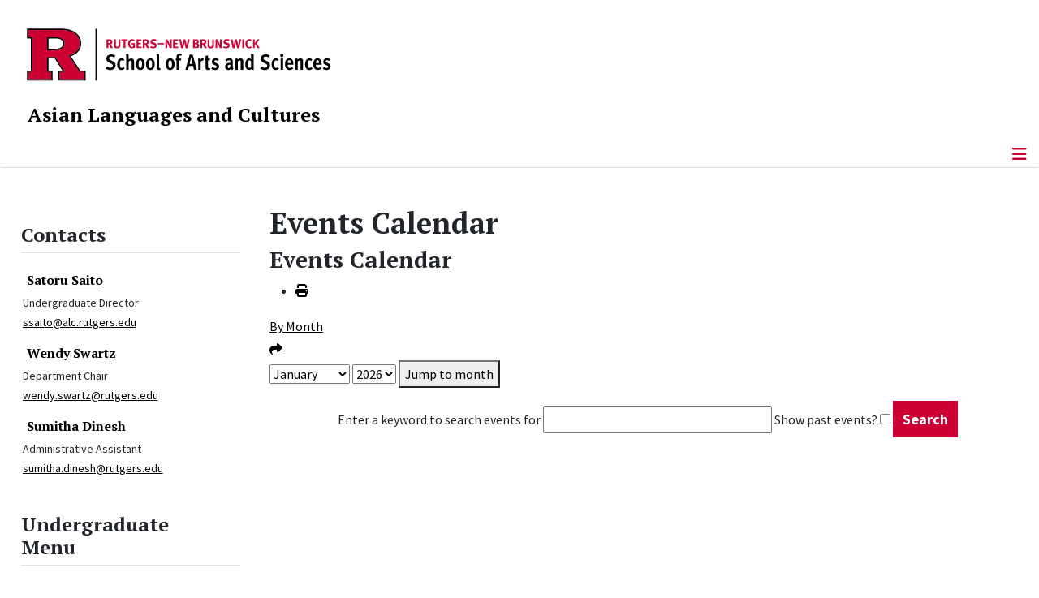

--- FILE ---
content_type: text/html; charset=utf-8
request_url: https://alc.rutgers.edu/academics/undergraduate/upcoming-events/search.form/2021/06/07/124
body_size: 10916
content:
<!DOCTYPE html>
<html lang="en-gb" dir="ltr">
<head>
	<meta charset="utf-8">
	<meta name="robots" content="index,follow">
	<meta name="viewport" content="width=device-width, initial-scale=1">
	<meta name="description" content="Asian Languages and Cultures, The School of Arts and Sciences, Rutgers, The State University of New Jersey">
	<meta name="generator" content="Joomla! - Open Source Content Management">
	<title>Events Calendar</title>
	<link href="https://alc.rutgers.edu/index.php?option=com_jevents&amp;task=modlatest.rss&amp;format=feed&amp;type=rss&amp;Itemid=872&amp;modid=0" rel="alternate" type="application/rss+xml" title="RSS 2.0">
	<link href="https://alc.rutgers.edu/index.php?option=com_jevents&amp;task=modlatest.rss&amp;format=feed&amp;type=atom&amp;Itemid=872&amp;modid=0" rel="alternate" type="application/atom+xml" title="Atom 1.0">
	<link href="/media/templates/site/cassiopeia_sas/images/favicon.ico" rel="alternate icon" type="image/vnd.microsoft.icon">
	<link href="/media/system/images/joomla-favicon-pinned.svg" rel="mask-icon" color="#000">

	<link href="/media/system/css/joomla-fontawesome.min.css?2d512d" rel="lazy-stylesheet"><noscript><link href="/media/system/css/joomla-fontawesome.min.css?2d512d" rel="stylesheet"></noscript>
	<link href="/media/templates/site/cassiopeia/css/template.min.css?2d512d" rel="stylesheet">
	<link href="/media/templates/site/cassiopeia/css/global/colors_standard.min.css?2d512d" rel="stylesheet">
	<link href="/media/syw/css/fonts.min.css?2d512d" rel="stylesheet">
	<link href="/media/cache/mod_latestnewsenhanced/style_351.css?2d512d" rel="stylesheet">
	<link href="/media/mod_latestnewsenhanced/css/common_styles.min.css?2d512d" rel="stylesheet">
	<link href="/media/templates/site/cassiopeia/css/vendor/joomla-custom-elements/joomla-alert.min.css?0.4.1" rel="stylesheet">
	<link href="/media/templates/site/cassiopeia_sas/css/user.css?2d512d" rel="stylesheet">
	<link href="/media/com_jevents/lib_jevmodal/css/jevmodal.css" rel="stylesheet">
	<link href="/components/com_jevents/assets/css/eventsadmin.css?v=3.6.95" rel="stylesheet">
	<link href="/components/com_jevents/views/flatplus/assets/css/scalable.css?v=3.6.95" rel="stylesheet">
	<link href="/components/com_jevents/views/flatplus/assets/css/events_css.css?v=3.6.95" rel="stylesheet">
	<link href="/components/com_jevents/assets/css/jevcustom.css?v=3.6.95" rel="stylesheet">
	<link href="/media/plg_system_jcepro/site/css/content.min.css?86aa0286b6232c4a5b58f892ce080277" rel="stylesheet">
	<link href="/media/plg_system_jcemediabox/css/jcemediabox.min.css?7d30aa8b30a57b85d658fcd54426884a" rel="stylesheet">
	<style>:root {
		--hue: 214;
		--template-bg-light: #f0f4fb;
		--template-text-dark: #495057;
		--template-text-light: #ffffff;
		--template-link-color: #2a69b8;
		--template-special-color: #001B4C;
		
	}</style>
	<style>#jevents_body .jev_toprow div.previousmonth, #jevents_body .jev_toprow div.nextmonth {background-color: #cc0033 !important;border: 1px solid #cc0033 !important;}#jevents_body .jev_toprow div.currentmonth {border-top: 1px solid #cc0033 !important;border-bottom: 1px solid #cc0033 !important;}#jevents_body .nav-items div.active a, .jev_header2 .active a {background-color: #cc0033 !important;}#jevents_body .nav-items , #jevents_body .nav-items > div {border-color: #cc0033 !important;}.jevtip-tip, .jevtip { border-color:#cc0033 !important;}#jevents_body .nav-items > div a:hover {border-left-color: #cc0033 !important;}#flatcal_minical .flatcal_todaycell a {background-color: #cc0033 !important;border-color: #cc0033 !important;}#flatcal_minical .flatcal_todaycell a:hover {background-color: #FFF !important;color: #cc0033 !important;}</style>
	<style>
#accordeonck331 { padding:0;margin:0;padding-left: 0px;-moz-border-radius: 0px 0px 0px 0px;-webkit-border-radius: 0px 0px 0px 0px;border-radius: 0px 0px 0px 0px;-moz-box-shadow: 0px 0px 0px 0px #444444;-webkit-box-shadow: 0px 0px 0px 0px #444444;box-shadow: 0px 0px 0px 0px #444444;border-top: none;border-right: none;border-bottom: none;border-left: none; } 
#accordeonck331 li.accordeonck { list-style: none;/*overflow: hidden;*/ }
#accordeonck331 ul[class^="content"] { margin:0;padding:0; }
#accordeonck331 li.accordeonck > span { position: relative; display: block; }
#accordeonck331 li.parent > span span.toggler_icon { top: 0;position: absolute; cursor: pointer; display: block; height: 100%; z-index: 10;right:0; background: url(/media/templates/site/cassiopeia_sas/images/arrow-down.png) center center no-repeat !important;width: 15px;}
#accordeonck331 li.parent.open > span span.toggler_icon { right:0; background: url(/media/templates/site/cassiopeia_sas/images/arrow-up.png) center center no-repeat !important;}
#accordeonck331 li.accordeonck.level2 > span { padding-right: 20px;}
#accordeonck331 li.level2 li.accordeonck > span { padding-right: 20px;}
#accordeonck331 a.accordeonck { display: block;text-decoration: none; color: #000000;font-size: 17px;font-weight: normal;}
#accordeonck331 a.accordeonck:hover { text-decoration: none; color: #CC0033;}
#accordeonck331 li.parent > span a { display: block;/*outline: none;*/ }
#accordeonck331 li.parent.open > span a {  }
#accordeonck331 a.accordeonck > .badge { margin: 0 0 0 5px; }
#accordeonck331 li.level2.parent.open > span span.toggler_icon { background: url(/) center center no-repeat !important;}
#accordeonck331 li.level3.parent.open > span span.toggler_icon { background: url(/) center center no-repeat !important;}
#accordeonck331 li.level1 { padding-top: 5px;padding-bottom: 5px; } 
#accordeonck331 li.level1 > span { border-bottom: #DDDDDD 1px solid ; } 
#accordeonck331 li.level1 > span a { padding-top: 5px;padding-right: 5px;padding-bottom: 5px;padding-left: 5px;color: #000000;font-size: 17px;font-weight: normal; } 
#accordeonck331 li.level1 > span span.accordeonckdesc { font-size: 10px; } 
#accordeonck331 li.level1:hover > span { border-left: #CC0033 5px solid ; } 
#accordeonck331 li.level1:hover > span a { color: #CC0033; } 
#accordeonck331 li.level1.active > span { border-left: #CC0033 5px solid ; } 
#accordeonck331 li.level1.active > span a { color: #CC0033; } 
#accordeonck331 li.level1.active > span { background: #DDDDDD;background-color: #DDDDDD;background: -moz-linear-gradient(top,  #DDDDDD 0%, #DDDDDD 100%);background: -webkit-gradient(linear, left top, left bottom, color-stop(0%,#DDDDDD), color-stop(100%,#DDDDDD)); background: -webkit-linear-gradient(top,  #DDDDDD 0%,#DDDDDD 100%);background: -o-linear-gradient(top,  #DDDDDD 0%,#DDDDDD 100%);background: -ms-linear-gradient(top,  #DDDDDD 0%,#DDDDDD 100%);background: linear-gradient(top,  #DDDDDD 0%,#DDDDDD 100%);  } 
#accordeonck331 li.level1.active > span a {  } 
#accordeonck331 li.level1 > ul { background: #DDDDDD;background-color: #DDDDDD;background: -moz-linear-gradient(top,  #DDDDDD 0%, #DDDDDD 100%);background: -webkit-gradient(linear, left top, left bottom, color-stop(0%,#DDDDDD), color-stop(100%,#DDDDDD)); background: -webkit-linear-gradient(top,  #DDDDDD 0%,#DDDDDD 100%);background: -o-linear-gradient(top,  #DDDDDD 0%,#DDDDDD 100%);background: -ms-linear-gradient(top,  #DDDDDD 0%,#DDDDDD 100%);background: linear-gradient(top,  #DDDDDD 0%,#DDDDDD 100%);  } 
#accordeonck331 li.level2 > span { background: #DDDDDD;background-color: #DDDDDD;background: -moz-linear-gradient(top,  #DDDDDD 0%, #DDDDDD 100%);background: -webkit-gradient(linear, left top, left bottom, color-stop(0%,#DDDDDD), color-stop(100%,#DDDDDD)); background: -webkit-linear-gradient(top,  #DDDDDD 0%,#DDDDDD 100%);background: -o-linear-gradient(top,  #DDDDDD 0%,#DDDDDD 100%);background: -ms-linear-gradient(top,  #DDDDDD 0%,#DDDDDD 100%);background: linear-gradient(top,  #DDDDDD 0%,#DDDDDD 100%);  } 
#accordeonck331 li.level2 > span a { padding-top: 5px;padding-bottom: 5px;padding-left: 15px;color: #000000;font-size: 16px; } 
#accordeonck331 li.level2:hover > span {  } 
#accordeonck331 li.level2:hover > span a { color: #000000; } 
#accordeonck331 li.level2.active > span {  } 
#accordeonck331 li.level2.active > span a { color: #000000; } 
#accordeonck331 li.level2 ul[class^="content"] { background: #DDDDDD;background-color: #DDDDDD;background: -moz-linear-gradient(top,  #DDDDDD 0%, #DDDDDD 100%);background: -webkit-gradient(linear, left top, left bottom, color-stop(0%,#DDDDDD), color-stop(100%,#DDDDDD)); background: -webkit-linear-gradient(top,  #DDDDDD 0%,#DDDDDD 100%);background: -o-linear-gradient(top,  #DDDDDD 0%,#DDDDDD 100%);background: -ms-linear-gradient(top,  #DDDDDD 0%,#DDDDDD 100%);background: linear-gradient(top,  #DDDDDD 0%,#DDDDDD 100%);  } 
#accordeonck331 li.level2 li.accordeonck > span {  } 
#accordeonck331 li.level2 li.accordeonck > span a { padding-top: 5px;padding-bottom: 5px;padding-left: 25px;color: #636363; } 
#accordeonck331 li.level2 li.accordeonck:hover > span {  } 
#accordeonck331 li.level2 li.accordeonck:hover > span a { color: #000000; } 
#accordeonck331 li.level2 li.accordeonck.active > span {  } 
#accordeonck331 li.level2 li.accordeonck.active > span a { color: #000000; } ul#accordeonck331 li.accordeonck.level1.active {
    background:#ddd; 
}

ul#accordeonck331 li.accordeonck.level1.active a {
    font-weight: bold;
}

a.accordeonck.isactive {
    font-weight: bold;
}

.accordeonck li.parent > span span.toggler_icon {
    z-index: 9 !important;
}

ul#accordeonck331 li.accordeonck.level1 {
    padding-top: 0px;
    padding-bottom: 0px;
 }

ul#accordeonck331 li.level1 > span {
    min-height: 50.75px;
}

ul#accordeonck331 li.level1 > span a {
    padding-top: 10px;
accordeonck331 li.accordeonck.level1.active {
    background:#ddd; 
}

accordeonck331 li.accordeonck.level1.active a {
    font-weight: bold;
}

a.accordeonck.isactive {
    font-weight: bold;
}

.accordeonck li.parent > span span.toggler_icon {
    z-index: 9 !important;
}

accordeonck331 li.accordeonck.level1 {
    padding-top: 0px;
    padding-bottom: 0px;
 }

accordeonck331 li.level1 > span {
    min-height: 50.75px;
}

accordeonck331 li.level1 > span a {
    padding-top: 10px;
#accordeonck331 ul[class^="content"] {
	display: none;
}

#accordeonck331 .toggler_icon {
	top: 0;
}</style>

	<script src="/media/vendor/metismenujs/js/metismenujs.min.js?1.4.0" defer></script>
	<script type="application/json" class="joomla-script-options new">{"bootstrap.popover":{".hasjevtip":{"animation":true,"container":"#jevents_body","delay":1,"html":true,"placement":"top","template":"<div class=\"popover\" role=\"tooltip\"><div class=\"popover-arrow\"><\/div><h3 class=\"popover-header\"><\/h3><div class=\"popover-body\"><\/div><\/div>","trigger":"hover","offset":[0,10],"boundary":"scrollParent"}},"skipto-settings":{"settings":{"skipTo":{"enableActions":false,"enableHeadingLevelShortcuts":false,"accesskey":"9","displayOption":"popup","buttonLabel":"Keyboard Navigation","buttonTooltipAccesskey":"Access key is $key","landmarkGroupLabel":"Landmarks","headingGroupLabel":"Page Outline","mofnGroupLabel":" ($m of $n)","headingLevelLabel":"Heading level","mainLabel":"Main","searchLabel":"Search","navLabel":"Navigation","regionLabel":"Region","asideLabel":"Aside","footerLabel":"Footer","headerLabel":"Header","formLabel":"Form","msgNoLandmarksFound":"No landmarks to skip to","msgNoHeadingsFound":"No headings to skip to","headings":"h1, h2, h3","landmarks":"main, nav, search, aside, header, footer, form"}}},"bootstrap.tooltip":{".hasTooltip":{"animation":true,"container":"body","html":true,"trigger":"hover focus","boundary":"clippingParents","sanitize":true}},"joomla.jtext":{"ERROR":"Error","MESSAGE":"Message","NOTICE":"Notice","WARNING":"Warning","JCLOSE":"Close","JOK":"OK","JOPEN":"Open"},"system.paths":{"root":"","rootFull":"https:\/\/alc.rutgers.edu\/","base":"","baseFull":"https:\/\/alc.rutgers.edu\/"},"csrf.token":"49fe48f7c5bb6bdb82c20d4bad2bdd55"}</script>
	<script src="/media/system/js/core.min.js?a3d8f8"></script>
	<script src="/media/vendor/jquery/js/jquery.min.js?3.7.1"></script>
	<script src="/media/legacy/js/jquery-noconflict.min.js?504da4"></script>
	<script src="/media/vendor/bootstrap/js/modal.min.js?5.3.8" type="module"></script>
	<script src="/media/vendor/bootstrap/js/popover.min.js?5.3.8" type="module"></script>
	<script src="/media/vendor/skipto/js/skipto.min.js?4.1.7" defer></script>
	<script src="/media/templates/site/cassiopeia/js/template.min.js?2d512d" type="module"></script>
	<script src="/media/vendor/bootstrap/js/offcanvas.min.js?5.3.8" type="module"></script>
	<script src="/media/templates/site/cassiopeia/js/mod_menu/menu-metismenu.min.js?2d512d" defer></script>
	<script src="/media/mod_menu/js/menu.min.js?2d512d" type="module"></script>
	<script src="/media/system/js/messages.min.js?9a4811" type="module"></script>
	<script src="/components/com_jevents/assets/js/jQnc.min.js?v=3.6.95"></script>
	<script src="/media/com_jevents/lib_jevmodal/js/jevmodal.min.js"></script>
	<script src="/components/com_jevents/assets/js/view_detailJQ.min.js?v=3.6.95"></script>
	<script src="/media/plg_system_jcemediabox/js/jcemediabox.min.js?7d30aa8b30a57b85d658fcd54426884a"></script>
	<script src="/media/com_accordeonmenuck/assets/accordeonmenuck.js"></script>
	<script src="/media/com_accordeonmenuck/assets/jquery.easing.1.3.js"></script>
	<script>document.addEventListener('DOMContentLoaded', function() {
   // bootstrap may not be available if this module is loaded remotely
    if (typeof bootstrap === 'undefined') return;
   var elements = document.querySelectorAll(".hasjevtip");
   elements.forEach(function(myPopoverTrigger)
   {
        myPopoverTrigger.addEventListener('inserted.bs.popover', function () {
            var title = myPopoverTrigger.getAttribute('data-bs-original-title') || false;
            const popover = bootstrap.Popover.getInstance(myPopoverTrigger);
            if (popover && popover.tip) 
            {
                var header = popover.tip.querySelector('.popover-header');
                var body = popover.tip.querySelector('.popover-body');
                var popoverContent = "";
                if (title)
                {
                    popoverContent += title;
                }
                var content = myPopoverTrigger.getAttribute('data-bs-original-content') || false;
                if (content)
                {
                    popoverContent += content;
                }

                if (header) {
                    header.outerHTML = popoverContent;
                }
                else if (body) {
                    body.outerHTML = popoverContent;
                }

                if (popover.tip.querySelector('.jev-click-to-open a') && 'ontouchstart' in document.documentElement)
                {
                    popover.tip.addEventListener('touchstart', function() {
                       document.location = popover.tip.querySelector('.jev-click-to-open a').href;
                    });
                }
            }
        });

        var title = myPopoverTrigger.getAttribute('data-bs-original-title') || false;
        const popover = bootstrap.Popover.getInstance(myPopoverTrigger);
        if (popover && (popover.tip || title)) 
        {
            if ('ontouchstart' in document.documentElement) {        
                myPopoverTrigger.addEventListener('click', preventPopoverTriggerClick);
            }
        }
   });
});
function preventPopoverTriggerClick(event)
{
    event.preventDefault();
}
</script>
	<script>jQuery(document).ready(function(){WfMediabox.init({"base":"\/","theme":"standard","width":"","height":"","lightbox":0,"shadowbox":0,"icons":1,"overlay":1,"overlay_opacity":0,"overlay_color":"","transition_speed":500,"close":2,"labels":{"close":"Close","next":"Next","previous":"Previous","cancel":"Cancel","numbers":"{{numbers}}","numbers_count":"{{current}} of {{total}}","download":"Download"},"swipe":true,"expand_on_click":true});});</script>
	<script>jQuery(document).ready(function(jQuery){new Accordeonmenuck('#accordeonck331', {fadetransition : false,eventtype : 'click',transition : 'linear',menuID : 'accordeonck331',defaultopenedid : '',activeeffect : '',showcounter : '',showactive : '1',closeothers : '1',duree : 500});}); </script>
	<!--[if lte IE 6]>
<link rel="stylesheet" href="https://alc.rutgers.edu/components/com_jevents/views/flatplus/assets/css/ie6.css" />
<![endif]-->
	<meta property="og:locale" content="en_GB" class="4SEO_ogp_tag">
	<meta property="og:url" content="https://alc.rutgers.edu/academics/undergraduate/upcoming-events/search.form/2021/06/07/124" class="4SEO_ogp_tag">
	<meta property="og:site_name" content="Asian Languages and Cultures | School of Arts and Sciences - Rutgers, The State University of New Jersey" class="4SEO_ogp_tag">
	<meta property="og:type" content="article" class="4SEO_ogp_tag">
	<meta property="og:title" content="Events Calendar" class="4SEO_ogp_tag">
	<meta property="og:description" content="Asian Languages and Cultures, The School of Arts and Sciences, Rutgers, The State University of New Jersey" class="4SEO_ogp_tag">
	<meta property="fb:app_id" content="966242223397117" class="4SEO_ogp_tag">
	<meta name="twitter:card" content="summary" class="4SEO_tcards_tag">
	<meta name="twitter:url" content="https://alc.rutgers.edu/academics/undergraduate/upcoming-events/search.form/2021/06/07/124" class="4SEO_tcards_tag">
	<meta name="twitter:title" content="Events Calendar" class="4SEO_tcards_tag">
	<meta name="twitter:description" content="Asian Languages and Cultures, The School of Arts and Sciences, Rutgers, The State University of New Jersey" class="4SEO_tcards_tag">
	<link rel="canonical" href="https://alc.rutgers.edu/academics/undergraduate/upcoming-events/search.form/2024/08/02/-" class="4SEO_auto_canonical">

<!-- Global site tag (gtag.js) - Google Analytics -->
<script async src="https://www.googletagmanager.com/gtag/js?id=G-1G5JGFGKQ5"></script>

<script>
window.dataLayer = window.dataLayer || [];function gtag(){dataLayer.push(arguments);}gtag('js', new Date()); gtag('config', 'G-1G5JGFGKQ5');
</script>

	<script type="application/ld+json" class="4SEO_structured_data_breadcrumb">{
    "@context": "http://schema.org",
    "@type": "BreadcrumbList",
    "itemListElement": [
        {
            "@type": "listItem",
            "position": 1,
            "name": "Home",
            "item": "https://alc.rutgers.edu/"
        },
        {
            "@type": "listItem",
            "position": 2,
            "name": "Undergraduate",
            "item": "https://alc.rutgers.edu/academics/undergraduate/why-asian-languages-and-cultures"
        },
        {
            "@type": "listItem",
            "position": 3,
            "name": "Events Calendar",
            "item": "https://alc.rutgers.edu/academics/undergraduate/upcoming-events"
        }
    ]
}</script></head>

<body class="site com_jevents wrapper-static view-search layout-calendar task-search.form itemid-872 has-sidebar-left">
	<header class="header container-header full-width">

		      
            
        			<div class="container-rutgers-menu full-width ">
				<div class="rutgers-menu no-card d-none d-lg-block">
        <ul class="mod-menu mod-list nav  navbar-sas-ru">
<li class="nav-item item-1602"><a href="https://sas.rutgers.edu/about/events/upcoming-events" target="_blank" rel="noopener noreferrer">SAS Events</a></li><li class="nav-item item-1603"><a href="https://sas.rutgers.edu/about/news" target="_blank" rel="noopener noreferrer">SAS News</a></li><li class="nav-item item-2"><a href="https://www.rutgers.edu" target="_blank" rel="noopener noreferrer">rutgers.edu</a></li><li class="nav-item item-118"><a href="https://sas.rutgers.edu" target="_blank" rel="noopener noreferrer">SAS</a></li><li class="nav-item item-9"><a href="https://search.rutgers.edu/people" target="_blank" rel="noopener noreferrer">Search People</a></li><li class="nav-item item-1098"><a href="/search-content" class="fs-6"><span class="p-2 fa-solid fa-magnifying-glass rutgersRed" aria-hidden="true"></span><span class="visually-hidden">Search Content</span></a></li></ul>
</div>

			</div>
		
        			<div class="container-sas-branding ">
				<div class="sas-branding no-card ">
        
<div id="mod-custom324" class="mod-custom custom">
    <div class="container-logo">
<div class="row">
<div><a href="https://sas.rutgers.edu" target="_blank" rel="noopener"><img alt="Rutgers - New Brunswick School of Arts and Sciences logo" class="theme-image" /></a></div>
</div>
</div>
<div class="container-unit">
<div class="row">
<div class="col title-unit"><a href="/." class="no-underline no-hover">Asian Languages and Cultures</a></div>
</div>
</div></div>
</div>

			</div>
		      
					<div class="grid-child">
				<div class="navbar-brand">
					<a class="brand-logo" href="/">
						<img class="logo d-inline-block" loading="eager" decoding="async" src="/media/templates/site/cassiopeia/images/logo.svg" alt="Asian Languages and Cultures | School of Arts and Sciences - Rutgers, The State University of New Jersey">					</a>
									</div>
			</div>
		      
      
		
					<div class="container-banner full-width">
				<div class="banner card  menu-bar">
        <div class="card-body">
                <nav class="navbar navbar-expand-lg">
    <button class="navbar-toggler navbar-toggler-right" type="button" data-bs-toggle="offcanvas" data-bs-target="#navbar318" aria-controls="navbar318" aria-expanded="false" aria-label="Toggle Navigation">
        <span class="icon-menu" aria-hidden="true"></span>
    </button>
    <div class="offcanvas offcanvas-start" id="navbar318">
        <div class="offcanvas-header">
            <button type="button" class="btn-close btn-close-black" data-bs-dismiss="offcanvas" aria-label="Close"></button>

 
        </div>
        <div class="offcanvas-body">
         <div class="d-lg-none mt-3">
                <div class="moduletable ">
        
<div id="mod-custom350" class="mod-custom custom">
    <p style="text-align: center;"><a href="https://sas.rutgers.edu" target="_blank" rel="noopener"><img alt="Rutgers - New Brunswick School of Arts and Sciences logo" class="theme-image" style="max-width: 80%;" /></a><br /><a href="/." class="no-underline no-hover title-unit">Asian Languages and Cultures</a></p>
<p><a href="/search-content"><img src="/media/templates/site/cassiopeia_sas/images/search-magnifying-glass.PNG" alt="Search Website - Magnifying Glass" style="display: block; margin-left: auto; margin-right: auto;" /></a></p></div>
</div>
            </div>

            <ul class="mod-menu mod-menu_dropdown-metismenu metismenu mod-list  navbar navbar-nav dropdown sas-main-menu">
<li class="metismenu-item item-1107 level-1"><a href="/about" >About</a></li><li class="metismenu-item item-11 level-1 active divider deeper parent"><button class="mod-menu__separator separator mm-collapsed mm-toggler mm-toggler-nolink" aria-haspopup="true" aria-expanded="false">Academics</button><ul class="mm-collapse"><li class="metismenu-item item-110 level-2 active parent"><a href="/academics/undergraduate/why-asian-languages-and-cultures" >Undergraduate</a></li><li class="metismenu-item item-322 level-2 parent"><a href="/academics/graduate/program-information" >Graduate</a></li><li class="metismenu-item item-758 level-2 parent"><a href="/academics/study-abroad-program" >Study Abroad</a></li><li class="metismenu-item item-916 level-2"><a href="/academics/forms" >Forms</a></li><li class="metismenu-item item-1260 level-2"><a href="/academics/brochures" >Program Brochures</a></li><li class="metismenu-item item-1222 level-2"><a href="/academics/east-asian-library" >East Asian Library</a></li></ul></li><li class="metismenu-item item-663 level-1 divider deeper parent"><button class="mod-menu__separator separator mm-collapsed mm-toggler mm-toggler-nolink" aria-haspopup="true" aria-expanded="false">People</button><ul class="mm-collapse"><li class="metismenu-item item-1008 level-2 parent"><a href="/people/faculty-profiles" >Faculty Profiles</a></li><li class="metismenu-item item-1034 level-2"><a href="/people/lecturer-profiles" >Lecturer Profiles</a></li><li class="metismenu-item item-116 level-2"><a href="/people/affiliate-faculty" >Affiliated Faculty</a></li><li class="metismenu-item item-1112 level-2"><a href="/people/emeritus-faculty-profiles" >Emeritus Faculty</a></li><li class="metismenu-item item-1165 level-2"><a href="/people/faculty-bookshelf" >Faculty Bookshelf</a></li><li class="metismenu-item item-757 level-2"><a href="/people/department-directory" >Department Directory</a></li><li class="metismenu-item item-840 level-2"><a href="https://search.rutgers.edu/people.html" target="_blank" rel="noopener noreferrer">Rutgers People Search</a></li><li class="metismenu-item item-809 level-2 parent"><a href="/people/officers" >Officers</a></li><li class="metismenu-item item-942 level-2"><a href="/people/alc-staff" >Administrative Staff</a></li><li class="metismenu-item item-1633 level-2 parent"><a href="/people/student-ambassadors" >Student Ambassadors </a></li></ul></li><li class="metismenu-item item-113 level-1 divider deeper parent"><button class="mod-menu__separator separator mm-collapsed mm-toggler mm-toggler-nolink" aria-haspopup="true" aria-expanded="false">News &amp; Events</button><ul class="mm-collapse"><li class="metismenu-item item-221 level-2"><a href="/news-events/news" >Department News</a></li><li class="metismenu-item item-707 level-2"><a href="/news-events/events" >Upcoming Events</a></li><li class="metismenu-item item-708 level-2"><a href="/news-events/past-events" >Past Events</a></li><li class="metismenu-item item-874 level-2"><a href="/news-events/news-letters" >Newsletters</a></li></ul></li><li class="metismenu-item item-1045 level-1 deeper parent"><a href="/positions-journal" >Positions</a><button class="mm-collapsed mm-toggler mm-toggler-link" aria-haspopup="true" aria-expanded="false" aria-label="Positions"></button><ul class="mm-collapse"><li class="metismenu-item item-1046 level-2"><a href="/positions-journal/issues" >Issues</a></li><li class="metismenu-item item-1047 level-2"><a href="/positions-journal/special-issues" >Special Issues</a></li><li class="metismenu-item item-1048 level-2"><a href="/positions-journal/submissions" >Submissions</a></li><li class="metismenu-item item-1050 level-2"><a href="/positions-journal/permissions" >Permissions</a></li><li class="metismenu-item item-1052 level-2"><a href="/positions-journal/about-us" >About Us</a></li><li class="metismenu-item item-1053 level-2"><a href="/positions-journal/contact-us" >Contact Us</a></li><li class="metismenu-item item-1054 level-2"><a href="/positions-journal/advertising" >Advertising</a></li><li class="metismenu-item item-1055 level-2"><a href="/positions-journal/order-or-subscribe" >Order or Subscribe</a></li></ul></li><li class="metismenu-item item-132 level-1"><a href="/support-us" >Support Us</a></li><li class="metismenu-item item-154 level-1"><a href="/contact-us" >Contact Us</a></li></ul>


        </div>
    </div>
</nav>    </div>
</div>

			</div>
		

	</header>

<main>
  
  
  
	<div class="site-grid">

		
		
		
					<div class="grid-child container-sidebar-left">
				<div class="sidebar-left card ">
            <h2 class="card-header header-size-3">Contacts</h2>        <div class="card-body">
                	 <div id="lnee_351" class="lnee newslist vertical"> <ul class="latestnews-items"> <li class="latestnews-item id-116 catid-41"> <div class="news odd"> <div class="innernews"> <div class="newsinfo"> <h3 class="newstitle"> <a href="/people/officers/director-of-undergraduate-studies" class="hasTooltip" title="Satoru Saito" aria-label="Read more about Satoru Saito"> <span>Satoru Saito</span> </a> </h3> <dl class="item_details after_title"><dt>Information</dt><dd class="newsextra"><span class="detail detail_jfield_text detail_jfield_26 "><span class="detail_data">Undergraduate Director</span></span></dd><dd class="newsextra"><span class="detail detail_jfield_url detail_jfield_10 "><span class="detail_data"><a href="mailto:ssaito@alc.rutgers.edu">ssaito@alc.rutgers.edu</a></span></span></dd></dl> </div> </div> </div> </li> <li class="latestnews-item id-74 catid-41"> <div class="news even"> <div class="innernews"> <div class="newsinfo"> <h3 class="newstitle"> <a href="/people/officers/chair" class="hasTooltip" title="Wendy Swartz" aria-label="Read more about Wendy Swartz"> <span>Wendy Swartz</span> </a> </h3> <dl class="item_details after_title"><dt>Information</dt><dd class="newsextra"><span class="detail detail_jfield_text detail_jfield_26 "><span class="detail_data">Department Chair</span></span></dd><dd class="newsextra"><span class="detail detail_jfield_url detail_jfield_10 "><span class="detail_data"><a href="mailto:wendy.swartz@rutgers.edu">wendy.swartz@rutgers.edu</a></span></span></dd></dl> </div> </div> </div> </li> <li class="latestnews-item id-974 catid-143"> <div class="news odd"> <div class="innernews"> <div class="newsinfo"> <h3 class="newstitle"> <a href="/people/alc-staff/974-sumitha-dinesh" class="hasTooltip" title="Sumitha Dinesh" aria-label="Read more about Sumitha Dinesh"> <span>Sumitha Dinesh</span> </a> </h3> <dl class="item_details after_title"><dt>Information</dt><dd class="newsextra"><span class="detail detail_jfield_text detail_jfield_26 "><span class="detail_data">Administrative Assistant</span></span></dd><dd class="newsextra"><span class="detail detail_jfield_url detail_jfield_10 "><span class="detail_data"><a href="mailto:sumitha.dinesh@rutgers.edu">sumitha.dinesh@rutgers.edu</a></span></span></dd></dl> </div> </div> </div> </li> </ul> </div> 	    </div>
</div>
<div class="sidebar-left card ">
            <h2 class="card-header header-size-3">Undergraduate Menu</h2>        <div class="card-body">
                <div class="accordeonck-wrap " data-id="accordeonck331">
<ul class="menu" id="accordeonck331">
<li id="item-664" class="accordeonck item664 first level1 " data-level="1" ><span class="accordeonck_outer "><a class="accordeonck " href="/academics/undergraduate/why-asian-languages-and-cultures" >Why Asian Languages and Cultures?<span class="accordeonckdesc"></span></a></span></li><li id="item-756" class="accordeonck item756 level1 " data-level="1" ><span class="accordeonck_outer "><a class="accordeonck " href="/academics/undergraduate/undergraduate-prospective-students" >Prospective Students<span class="accordeonckdesc"></span></a></span></li><li id="item-580" class="accordeonck item580 level1 " data-level="1" ><span class="accordeonck_outer "><a class="accordeonck " href="/academics/undergraduate/learning-goals" >Learning Goals<span class="accordeonckdesc"></span></a></span></li><li id="item-207" class="accordeonck item207 parent parent level1 " data-level="1" ><span class="accordeonck_outer toggler toggler_1"><a class="accordeonck " href="/academics/undergraduate/undergraduate-majors-minors" >Majors/Minors<span class="accordeonckdesc"></span></a><span class="toggler_icon" tabIndex="0" role="button" aria-label="ACCORDEONMENUCK_TOGGLER_LABEL"></span></span><ul class="content_1 accordeonck" style="display:none;"><li id="item-112" class="accordeonck item112 first level2 " data-level="2" ><span class="accordeonck_outer "><a class="accordeonck " href="/academics/undergraduate/undergraduate-majors-minors/asian-studies" >Asian Studies<span class="accordeonckdesc"></span></a></span></li><li id="item-719" class="accordeonck item719 level2 " data-level="2" ><span class="accordeonck_outer "><a class="accordeonck " href="/academics/undergraduate/undergraduate-majors-minors/chinese-major" >Chinese <span class="accordeonckdesc"></span></a></span></li><li id="item-720" class="accordeonck item720 level2 " data-level="2" ><span class="accordeonck_outer "><a class="accordeonck " href="/academics/undergraduate/undergraduate-majors-minors/japanese-major" >Japanese<span class="accordeonckdesc"></span></a></span></li><li id="item-721" class="accordeonck item721 last level2 " data-level="2" ><span class="accordeonck_outer "><a class="accordeonck " href="/academics/undergraduate/undergraduate-majors-minors/korean-major" >Korean<span class="accordeonckdesc"></span></a></span></li></ul></li><li id="item-665" class="accordeonck item665 level1 " data-level="1" ><span class="accordeonck_outer "><a class="accordeonck " href="/academics/undergraduate/asian-studies-undergraduate" >Courses - Asian Studies<span class="accordeonckdesc"></span></a></span></li><li id="item-666" class="accordeonck item666 level1 " data-level="1" ><span class="accordeonck_outer "><a class="accordeonck " href="/academics/undergraduate/chinese-undergraduate" >Courses - Chinese<span class="accordeonckdesc"></span></a></span></li><li id="item-667" class="accordeonck item667 level1 " data-level="1" ><span class="accordeonck_outer "><a class="accordeonck " href="/academics/undergraduate/japanese-undergraduate" >Courses - Japanese<span class="accordeonckdesc"></span></a></span></li><li id="item-668" class="accordeonck item668 level1 " data-level="1" ><span class="accordeonck_outer "><a class="accordeonck " href="/academics/undergraduate/korean-undergraduate" >Courses - Korean<span class="accordeonckdesc"></span></a></span></li><li id="item-144" class="accordeonck item144 level1 " data-level="1" ><span class="accordeonck_outer "><a class="accordeonck " href="/academics/undergraduate/master-course-list" >Master Course List<span class="accordeonckdesc"></span></a></span></li><li id="item-1678" class="accordeonck item1678 level1 " data-level="1" ><span class="accordeonck_outer "><a class="accordeonck " href="/academics/undergraduate/course-descriptions" >Course Descriptions<span class="accordeonckdesc"></span></a></span></li><li id="item-1423" class="accordeonck item1423 first level1 " data-level="1" ><span class="accordeonck_outer "><a class="accordeonck " href="/academics/undergraduate/advising" >Advising<span class="accordeonckdesc"></span></a></span></li><li id="item-291" class="accordeonck item291 level1 " data-level="1" ><span class="accordeonck_outer "><a class="accordeonck " href="/academics/undergraduate/placement-testing" >Placement Testing<span class="accordeonckdesc"></span></a></span></li><li id="item-202" class="accordeonck item202 level1 " data-level="1" ><span class="accordeonck_outer "><a class="accordeonck " href="/academics/study-abroad-program" >Study Abroad<span class="accordeonckdesc"></span></a></span></li><li id="item-833" class="accordeonck item833 level1 " data-level="1" ><span class="accordeonck_outer "><a class="accordeonck " href="/academics/undergraduate/the-korean-english-translation-interpreting-certificate-program" >The Korean–English Translation &amp; Interpreting Certificate Program<span class="accordeonckdesc"></span></a></span></li><li id="item-872" class="accordeonck item872 current active level1 " data-level="1" ><span class="accordeonck_outer "><a class="accordeonck isactive " href="/academics/undergraduate/upcoming-events" >Events Calendar<span class="accordeonckdesc"></span></a></span></li><li id="item-893" class="accordeonck item893 level1 " data-level="1" ><span class="accordeonck_outer "><a class="accordeonck " href="/academics/undergraduate/language-engagement-project-mini-courses" >Language Engagement Project  - Mini Courses<span class="accordeonckdesc"></span></a></span></li><li id="item-908" class="accordeonck item908 level1 " data-level="1" ><span class="accordeonck_outer "><a class="accordeonck " href="https://careers46.rutgers.edu/public/new_webpage_CareerMajorsNew.cfm?major_id=20" target="_blank" >Career Opportunities<span class="accordeonckdesc"></span></a></span></li><li id="item-958" class="accordeonck item958 level1 " data-level="1" ><span class="accordeonck_outer "><a class="accordeonck " href="/academics/undergraduate/announcements" >Announcements<span class="accordeonckdesc"></span></a></span></li><li id="item-1038" class="accordeonck item1038 level1 " data-level="1" ><span class="accordeonck_outer "><a class="accordeonck " href="/academics/undergraduate/korean-heritage-speakers-certificate-program" >Academic Korean for  Heritage Speakers certificate program<span class="accordeonckdesc"></span></a></span></li><li id="item-2458" class="accordeonck item2458 level1 " data-level="1" ><span class="accordeonck_outer "><a class="accordeonck " href="/academics/undergraduate/spring-2026" >Spring 2026<span class="accordeonckdesc"></span></a></span></li></ul></div>
    </div>
</div>
<div class="sidebar-left card ">
            <h2 class="card-header header-size-3">Undergraduate Quicklinks</h2>        <div class="card-body">
                <div>
<ul style="list-style-type: disc;">
<li><a href="https://scheduling.rutgers.edu/academic-calendar/" target="blank">Academic Calendar</a>
<li><a href="https://sims.rutgers.edu/csp/" target="_blank" >Course Schedule Planner</a>
<li><a href="https://sasundergrad.rutgers.edu/" target="_blank">SAS Academic Advising</a>
<li><a href="https://sasundergrad.rutgers.edu/majors-and-core-curriculum/core" target="_blank">SAS Core Curriculum</a>  
<li><a href="https://classes.rutgers.edu//soc/#home" target="_blank">University Schedule Of Classes</a>
<li><a href="https://sims.rutgers.edu/webreg/" target="_blank">Web Registration System</a>
</ul>
</div>    </div>
</div>

			</div>
		
		<div class="grid-child container-component">
			
			
			<div id="system-message-container" aria-live="polite"></div>


				<!-- Event Calendar and Lists Powered by JEvents //-->
	<div id="jevents">
	<div class="contentpaneopen jeventpage   jevbootstrap" id="jevents_header">
						<h1>
			Events Calendar			</h1>
							<h2 class="contentheading" >Events Calendar</h2>
						<ul class="actions">
										<li class="print-icon">
							<a href="javascript:void(0);" onclick="window.open('/academics/undergraduate/upcoming-events/search_form/-?print=1&amp;pop=1&amp;tmpl=component', 'win2', 'status=no,toolbar=no,scrollbars=yes,titlebar=no,menubar=no,resizable=yes,width=600,height=600,directories=no,location=no');" title="Print">
						<span class="icon-print"> </span>
							</a>
						</li> 			</ul>
			</div>
		<div class="contentpaneopen  jeventpage   jevbootstrap" id="jevents_body">
	<div class='jev_pretoolbar'></div>                <div class="new-navigation">
            <div class="nav-items">
                <div  id="nav-month">
                        <a href="/academics/undergraduate/upcoming-events/monthcalendar/2026/1/-" title="By Month" >By Month</a>
                    </div><div id="nav-jumpto">
	    <a href="#" onclick="if (jevjq('#jumpto').hasClass('jev_none')) {jevjq('#jumpto').removeClass('jev_none');} else {jevjq('#jumpto').addClass('jev_none')};return false;" title="Jump to month">
		    <span class="d-none d-sm-inline">Jump to month</span>
		    <span class="d-inline d-sm-none fas fa-share" ></span>
	    </a>
        </div>            </div>
                <div id="jumpto"  class="jev_none">
            <form name="BarNav" action="/academics/undergraduate/upcoming-events/search_form/-" method="get">
                <input type="hidden" name="option" value="com_jevents" />
                <input type="hidden" name="task" value="month.calendar" />
        <input type="hidden" name="catids" value=""/><select id="month" name="month">
	<option value="01" selected="selected">January</option>
	<option value="02">February</option>
	<option value="03">March</option>
	<option value="04">April</option>
	<option value="05">May</option>
	<option value="06">June</option>
	<option value="07">July</option>
	<option value="08">August</option>
	<option value="09">September</option>
	<option value="10">October</option>
	<option value="11">November</option>
	<option value="12">December</option>
</select>
<select id="year" name="year">
	<option value="2025">2025</option>
	<option value="2026" selected="selected">2026</option>
	<option value="2027">2027</option>
</select>
                <button onclick="submit(this.form)">Jump to month</button>
                <input type="hidden" name="Itemid" value="872" />
            </form>
        </div>
                </div>
        
<table cellpadding="0" cellspacing="0" border="0" width="100%">
	<tr>
		<td align="center" width="100%">
            <form action="/academics/undergraduate/upcoming-events/search_results/-" method="post" class="search_form">
                <input type="hidden" name="Itemid" value="872" />
                <input type="hidden" name="task" value="search.results" />
                <input type="hidden" name="option" value="com_jevents" />

				<label for="keyword">Enter a keyword to search events for</label>
				<input type="text" id="keyword" name="keyword" size="30" maxlength="50" class="inputbox" value="" />
				<label for="showpast">Show past events?</label>
				<input type="checkbox" id="showpast" name="showpast" value="1"  />
				<input class="button" type="submit" name="push" value="Search" />
			</form>
		</td>
	</tr>
</table>
	</div>
	</div>

          		          		          				</div>

		
		
		      
      
      		      
      			</div>

	  
  
	
	  
</main>

<footer class="container-footer footer full-width">
  
  			<sas-footer-identity class=" grid-child container-sas-footer-identity full-width-v2">
			<div class=" sas-footer-identity">
				<div class="sas-footer-identity no-card sas-footer-logo-left sas-footer-logo-left sas-branding">
        
<div id="mod-custom325" class="mod-custom custom">
    <p><img src="/media/templates/site/cassiopeia_sas/images/RNBSAS_H_WHITE.svg" alt="Rutgers - New Brunswick School of Arts and Sciences logo" style="min-width: 300px; max-width: 400px; margin-top: 10px; margin-left: 15px; margin-bottom: 10px;" loading="lazy" /></p></div>
</div>
<div class="sas-footer-identity no-card ">
        <ul class="mod-menu mod-menu_dropdown-metismenu metismenu mod-list mod-menu mod-list nav navbar-sas-ru sas-footer-menu sas-footer-menu-right">
<li class="metismenu-item item-1602 level-1"><a href="https://sas.rutgers.edu/about/events/upcoming-events" target="_blank" rel="noopener noreferrer">SAS Events</a></li><li class="metismenu-item item-1603 level-1"><a href="https://sas.rutgers.edu/about/news" target="_blank" rel="noopener noreferrer">SAS News</a></li><li class="metismenu-item item-2 level-1"><a href="https://www.rutgers.edu" target="_blank" rel="noopener noreferrer">rutgers.edu</a></li><li class="metismenu-item item-118 level-1"><a href="https://sas.rutgers.edu" target="_blank" rel="noopener noreferrer">SAS</a></li><li class="metismenu-item item-9 level-1"><a href="https://search.rutgers.edu/people" target="_blank" rel="noopener noreferrer">Search People</a></li><li class="metismenu-item item-1098 level-1"><a href="/search-content" class="fs-6"><span class="p-2 fa-solid fa-magnifying-glass rutgersRed" aria-hidden="true"></span><span class="visually-hidden">Search Content</span></a></li></ul>
</div>

			</div>
		</sas-footer-identity>
	
         
 <!-- Display any module in the footer position from the sites -->         
<div class="grid-child">
<!--2025-01 LG: Display Rutgers Menu from rutgers file -->              
<div><h2 class="footer-title">Connect with Rutgers</h2>
<ul  class="list-unstyled">
<li><a href="https://newbrunswick.rutgers.edu/" target="_blank" >Rutgers New Brunswick</a>
<li><a href="https://www.rutgers.edu/news" target="blank">Rutgers Today</a>
<li><a href="https://my.rutgers.edu/uxp/login" target="_blank">myRutgers</a>
<li><a href="https://scheduling.rutgers.edu/scheduling/academic-calendar" target="_blank">Academic Calendar</a>
<li><a href="https://classes.rutgers.edu//soc/#home" target="_blank">Rutgers Schedule of Classes</a>
<li><a href="https://emnb.rutgers.edu/one-stop-overview/" target="_blank">One Stop Student Service Center</a>
<li><a href="https://rutgers.campuslabs.com/engage/events/" target="_blank">getINVOLVED</a>
<li><a href="https://admissions.rutgers.edu/visit-rutgers" target="_blank">Plan a Visit</a>
</ul>
</div> 
  <!--2025-01 LG: Display SAS Menu from SAS file -->              
  <div>
    <h2 class="footer-title">Explore SAS</h2>
<ul  class="list-unstyled">
<li><a href="https://sas.rutgers.edu/academics/majors-minors" target="blank">Majors and Minors</a>
<li><a href="https://sas.rutgers.edu/academics/areas-of-study" target="_blank" >Departments and Programs</a>
<li><a href="https://sas.rutgers.edu/academics/centers-institutes" target="_blank">Research Centers and Institutes</a>
<li><a href="https://sas.rutgers.edu/about/sas-offices" target="_blank">SAS Offices</a>  
<li><a href="https://sas.rutgers.edu/giving" target="_blank">Support SAS</a>
</ul>
</div> 
  
<!--2025-01 LG: Display NOTICES Menu from NOTICES file -->              
<div>
<h2 class="footer-title">Notices</h2>
<ul class="list-unstyled">
<li><a href="https://www.rutgers.edu/status" target="_blank" >University Operating Status</a>
</ul>
<hr>
<ul  class="list-unstyled">
<li><a href="https://www.rutgers.edu/privacy-statement" target="blank">Privacy</a>
</ul>
</div> 
                 <div class="moduletable ">
            <h2 class="footer-title">Contact Us</h2>        
<div id="mod-custom92" class="mod-custom custom">
    <p><img src="/images/stories/square/changduk_palace_v1.jpg" alt="changduk palace v1" width="166" height="166" style="margin-right: 10px; margin-bottom: 10px; float: left;" /><strong>&nbsp;Asian Languages and Cultures</strong></p>
<p>&nbsp;Scott Hall<br />&nbsp;Room 330 43 College Avenue<br />&nbsp;New Brunswick, NJ 08901&nbsp;<br />&nbsp; &nbsp; &nbsp; &nbsp; &nbsp; &nbsp; &nbsp;&amp;<br />&nbsp;Academic Building<br />&nbsp;Room 4135 15 Seminary Place<br />&nbsp;New Brunswick, NJ 08901&nbsp; &nbsp; &nbsp; &nbsp; &nbsp; &nbsp; &nbsp; &nbsp; &nbsp; &nbsp; &nbsp; &nbsp; &nbsp; <br />&nbsp;<a href="/images/M_images/mapfinal.jpg">Map</a>&nbsp; &nbsp; &nbsp; &nbsp; &nbsp; &nbsp; &nbsp; &nbsp; &nbsp; &nbsp;</p>
<hr />
<p style="text-align: left;">Phone: 848-932-7605<br />E-mail: <a href="mailto:admin@alc.rutgers.edu">admin@alc.rutgers.edu</a></p></div>
</div>

	</div>

<!-- Display Social Media Module -->    
	 

<!--Display Footer Menu -->  
          
			<sas-footer-menu class="container-sas-footer-menu full-width">
			<div class="sas-footer-menu">
				<ul class="mod-menu mod-menu_dropdown-metismenu metismenu mod-list  navbar navbar-nav dropdown sas-footer-menu">
<li class="metismenu-item item-3 level-1"><a href="/" >Home</a></li><li class="metismenu-item item-54 level-1"><a href="/sitemap?view=html&amp;id=1" >Sitemap</a></li><li class="metismenu-item item-53 level-1"><a href="/contact-us" >Feedback</a></li><li class="metismenu-item item-52 level-1"><a href="http://sasit.rutgers.edu/submit-a-workorder" target="_blank" rel="noopener noreferrer">IT Help</a></li><li class="metismenu-item item-76 level-1"><a href="/academics/undergraduate/undergraduate-majors-minors" >Majors</a></li><li class="metismenu-item item-532 level-1"><a href="/website-feedback" >Website Feedback</a></li><li class="metismenu-item item-704 level-1"><a href="https://alc.rutgers.edu/?morequest=sso&amp;idp=urn:mace:incommon:rutgers.edu" >Login</a></li><li class="metismenu-item item-1139 level-1"><a href="/search-site" >Search Site</a></li></ul>

			</div>
		</sas-footer-menu>
	

<!-- Display Copyright -->
		<copyright class="container-sas-copyright  full-width">
			<div class="sas-copyright">

<!--2025-01 LG: Display Copyright Text from copyright text file -->              
<p>
    <!-- paragraph 1 of copy right - information -->
<p style="text-align: center;">Rutgers is an equal access/equal opportunity institution. Individuals with disabilities are encouraged to direct suggestions, comments, or complaints concerning any<br />
accessibility issues with Rutgers websites to <a href='mailto:accessibility@rutgers.edu'>accessibility@rutgers.edu</a> or complete the <a href='https://it.rutgers.edu/it-accessibility-initiative/barrierform/'  rel='nofollow' target='_blank'>Report Accessibility Barrier / Provide Feedback</a> form.</p>
    <!-- paragraph 2 of copy right - information -->
<p style="text-align: center;"><a href='https://www.rutgers.edu/copyright-information' rel='nofollow' target='_blank'>Copyright ©<script>document.write(new Date().getFullYear())</script></a>, <a href='https://www.rutgers.edu/' rel='nofollow' target='_blank'>Rutgers, The State University of New Jersey</a>. All rights reserved.  <a href='https://ithelp.sas.rutgers.edu/' rel='nofollow' target='_blank'>Contact webmaster</a></p>
<p>&nbsp;</p>

</p>

<!-- Display back to top link -->              
			<a href="#top" id="back-top" class="back-to-top-link" aria-label="Back to Top">
			<span class="icon-arrow-up icon-fw" aria-hidden="true"></span>
		</a>

	

</footer>
<noscript class="4SEO_cron">
    <img aria-hidden="true" alt="" style="position:absolute;bottom:0;left:0;z-index:-99999;" src="https://alc.rutgers.edu/index.php/_wblapi?nolangfilter=1&_wblapi=/forseo/v1/cron/image/" data-pagespeed-no-transform data-speed-no-transform />
</noscript>
<script class="4SEO_cron" data-speed-no-transform >setTimeout(function () {
        var e = document.createElement('img');
        e.setAttribute('style', 'position:absolute;bottom:0;right:0;z-index:-99999');
        e.setAttribute('aria-hidden', 'true');
        e.setAttribute('src', 'https://alc.rutgers.edu/index.php/_wblapi?nolangfilter=1&_wblapi=/forseo/v1/cron/image/' + Math.random().toString().substring(2) + Math.random().toString().substring(2)  + '.svg');
        document.body.appendChild(e);
        setTimeout(function () {
            document.body.removeChild(e)
        }, 3000)
    }, 3000);
</script>
</body>
</html>


--- FILE ---
content_type: text/css
request_url: https://alc.rutgers.edu/media/cache/mod_latestnewsenhanced/style_351.css?2d512d
body_size: 320
content:
#lnee_351 ul.latestnews-items {display: -webkit-box;display: -ms-flexbox;display: flex;-webkit-flex-wrap: wrap;-ms-flex-wrap: wrap;flex-wrap: wrap;-webkit-box-pack: center;-webkit-justify-content: center;-ms-flex-pack: center;justify-content: center;-webkit-flex-direction: column;-ms-flex-direction: column;flex-direction: column;-webkit-box-align: center;-ms-flex-align: center;align-items: center; }#lnee_351 ul.latestnews-items li.latestnews-item {font-size: 14px;-webkit-box-flex: 1;-ms-flex: 1 1 auto;flex: 1 1 auto;width: 100%;margin: 5px 0%;}#lnee_351 .newsextra {font-size: 1em;}#lnee_351 .over_head .newsextra {pointer-events: auto;}#lnee_351 .newsextra .detail_rating .detail_data .detail_icon {color: #000000;}#lnee_351 .detail_social .detail_data a svg {width: 1.2em;height: 1.2em;}#lnee_351 ul.latestnews-items li.latestnews-item.active {opacity: 0.5;}#lnee_351 ul.latestnews-items li.full {margin-right: 0%;margin-left: 0%;}#lnee_351.horizontal ul.latestnews-items li.full {float: left;}#lnee_351 ul.latestnews-items li.downgraded {border-top: 1px solid #f3f3f3;padding-top: 5px;margin-top: 5px;width: 100%;}#lnee_351 .head_left .newshead {float: left;margin: 0 8px 0 0;}#lnee_351 .head_right .newshead {float: right;margin: 0 0 0 8px;}#lnee_351 .head_left .newsinfooverhead,#lnee_351 .head_right .newsinfooverhead,#lnee_351 .text_top .newsinfooverhead {display: none;}#lnee_351 .newsinfo {overflow: hidden;}#lnee_351 .head_left .newsinfo.noimagespace {margin-left: 0 !important;}#lnee_351 .head_right .newsinfo.noimagespace {margin-right: 0 !important;}h3.newstitle {font-size: 1rem;} 